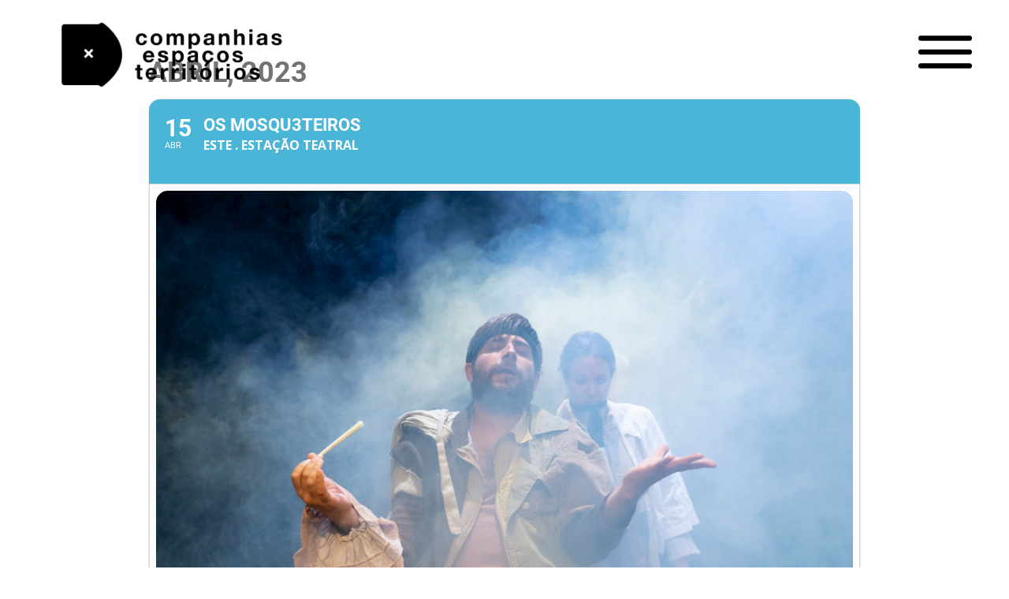

--- FILE ---
content_type: text/html; charset=UTF-8
request_url: https://adescampado.org/wp-admin/admin-ajax.php
body_size: 318
content:
{"cal_def":{"ux_val":false,"hide_end_time":false,"ft_event_priority":false,"eventcard_open":false,"show_schema":true,"show_jsonld":true,"color":"#4bb5d8","eventtop_fields":null,"single_addon":true,"user_loggedin":false,"start_of_week":"1","hide_arrows":false,"wp_date_format":"MMMM D, YYYY","wp_time_format":"h:mm a","utc_offset":"0","google_maps_load":null},"temp":[],"dms":{"d":["sunday","monday","tuesday","wednesday","thursday","friday","saturday"],"d3":["dom","2\u00aa f","3\u00aa f","4\u00aa f","5\u00aa f","6\u00aa f","s\u00e1b"],"d1":["d","2\u00aa","3\u00aa","4\u00aa","5\u00aa","6\u00aa","s"],"m":{"1":"janeiro","2":"fevereiro","3":"mar\u00e7o","4":"abril","5":"maio","6":"junho","7":"julho","8":"agosto","9":"setembro","10":"outubro","11":"novembro","12":"dezembro"},"m3":{"1":"jan","2":"fev","3":"mar","4":"abr","5":"mai","6":"jun","7":"jul","8":"ago","9":"set","10":"out","11":"nov","12":"dez"}},"cals":[],"txt":{"no_events":"Sem eventos","all_day":"Dia Inteiro","event_completed":"Event Completed"},"terms":[]}